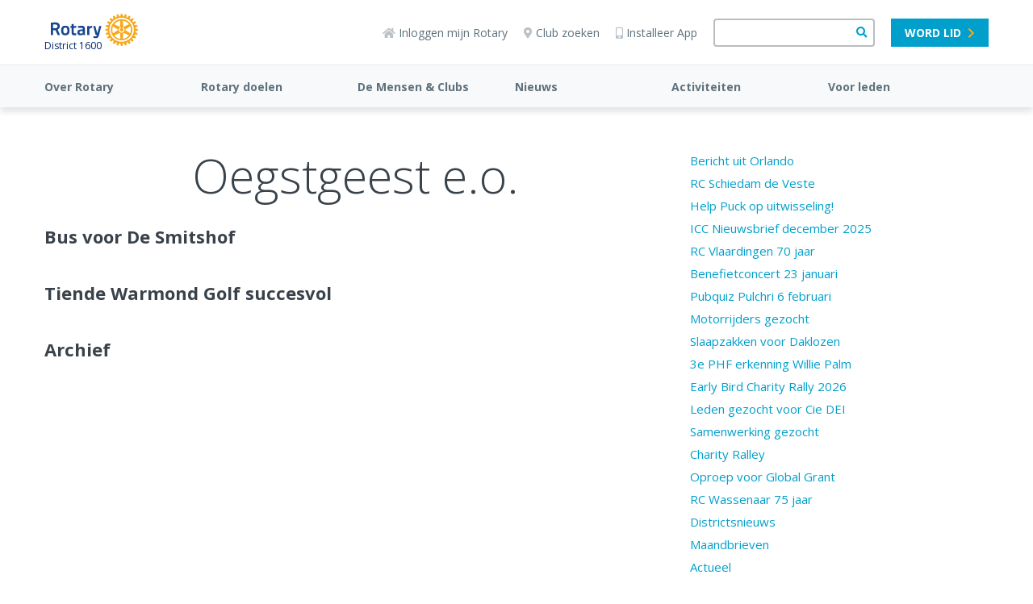

--- FILE ---
content_type: text/html; charset=UTF-8
request_url: https://www.rotary.nl/d1600/nieuws/clubs/oegstgeesteo/
body_size: 10079
content:
<!DOCTYPE html><html lang="nl" class="page-sidebar-right"><head><meta charset="utf-8"><title>Oegstgeest e.o.</title><link rel="canonical" href="https://www.rotary.nl/d1600/nieuws/clubs/oegstgeesteo/">
<!-- Google tag (gtag.js) -->
<script async src="https://www.googletagmanager.com/gtag/js?id=G-T1FJQ92L96"></script>
<script>
  window.dataLayer = window.dataLayer || [];
  function gtag(){dataLayer.push(arguments);}
  gtag('js', new Date());

  gtag('config', 'G-T1FJQ92L96');
</script>
<meta name="viewport" content="width=device-width, initial-scale=1" /><meta name="generator" content="WebHare Application Portal"><link href="https://fonts.googleapis.com/css2?family=Open+Sans+Condensed:wght@700&display=swap" rel="stylesheet"><script type="text/javascript" src="/pwa.js"></script>
<!-- Google Tag Manager -->
<script>
if ( (typeof hascnsnt === "boolean") && hascnsnt) {
(function(w,d,s,l,i){w[l]=w[l]||[];w[l].push({'gtm.start':
new Date().getTime(),event:'gtm.js'});var f=d.getElementsByTagName(s)[0],
j=d.createElement(s),dl=l!='dataLayer'?'&l='+l:'';j.async=true;j.src=
'https://www.googletagmanager.com/gtm.js?id='+i+dl;f.parentNode.insertBefore(j,f);
})(window,document,'script','dataLayer','GTM-MG2PLD2G');
}
</script>
<!-- End Google Tag Manager -->
<link rel="apple-touch-icon" sizes="57x57" href="/.publisher/sd/rotarynl/org2020/favicons/apple-touch-icon-57x57.png"><link rel="apple-touch-icon" sizes="60x60" href="/.publisher/sd/rotarynl/org2020/favicons/apple-touch-icon-60x60.png"><link rel="apple-touch-icon" sizes="72x72" href="/.publisher/sd/rotarynl/org2020/favicons/apple-touch-icon-72x72.png"><link rel="apple-touch-icon" sizes="76x76" href="/.publisher/sd/rotarynl/org2020/favicons/apple-touch-icon-76x76.png"><link rel="apple-touch-icon" sizes="114x114" href="/.publisher/sd/rotarynl/org2020/favicons/apple-touch-icon-114x114.png"><link rel="apple-touch-icon" sizes="120x120" href="/.publisher/sd/rotarynl/org2020/favicons/apple-touch-icon-120x120.png"><link rel="apple-touch-icon" sizes="144x144" href="/.publisher/sd/rotarynl/org2020/favicons/apple-touch-icon-144x144.png"><link rel="apple-touch-icon" sizes="152x152" href="/.publisher/sd/rotarynl/org2020/favicons/apple-touch-icon-152x152.png"><link rel="apple-touch-icon" sizes="180x180" href="/.publisher/sd/rotarynl/org2020/favicons/apple-touch-icon-180x180.png"><link rel="icon" type="image/png" href="/.publisher/sd/rotarynl/org2020/favicons/favicon-32x32.png" sizes="32x32"><link rel="icon" type="image/png" href="/.publisher/sd/rotarynl/org2020/favicons/favicon-194x194.png" sizes="194x194"><link rel="icon" type="image/png" href="/.publisher/sd/rotarynl/org2020/favicons/favicon-96x96.png" sizes="96x96"><link rel="icon" type="image/png" href="/.publisher/sd/rotarynl/org2020/favicons/android-chrome-192x192.png" sizes="192x192"><link rel="icon" type="image/png" href="/.publisher/sd/rotarynl/org2020/favicons/favicon-16x16.png" sizes="16x16"><link rel="mask-icon" href="/.publisher/sd/rotarynl/org2020/favicons/safari-pinned-tab.svg" color="#0033a0"><meta name="msapplication-TileColor" content="#0033a0"><meta name="theme-color" content="#0033a0"><link rel="manifest" href="/pwa-rotary.json" /><meta property="og:type" content="website" /><meta property="og:title" content="Oegstgeest e.o." /><meta property="og:description" content="" /><meta property="og:url" content="https://www.rotary.nl/d1600/nieuws/clubs/oegstgeesteo/" /><script type="application/json" id="wh-config">{"designcdnroot":"/.publisher/sd/rotarynl/org2020/","designroot":"/.publisher/sd/rotarynl/org2020/","dtapstage":"production","imgroot":"/.publisher/sd/rotarynl/org2020/img/","islive":true,"locale":"nl-NL","obj":{"filetitle":"Oegstgeest e.o.","fileurl":"https://www.rotary.nl/d1600/nieuws/clubs/oegstgeesteo/"},"server":43400,"site":{},"siteroot":"https://www.rotary.nl/d1600/","wrd:auth":{"cookiename":"webharelogin-rotary","returnid":"0"}}</script><link rel="stylesheet" href="/.ap/rotarynl.org2020/ap.css"><script src="/.ap/rotarynl.org2020/ap.js" async></script><script type="application/ld+json">{"@context":"https://schema.org","@type":"BreadcrumbList","itemListElement":[{"@type":"ListItem","item":"https://www.rotary.nl/d1600/","name":"Rotary District 1600","position":1},{"@type":"ListItem","item":"https://www.rotary.nl/d1600/nieuws/","name":"Nieuws","position":2},{"@type":"ListItem","item":"https://www.rotary.nl/d1600/nieuws/clubs/","name":"Uit de clubs","position":3},{"@type":"ListItem","item":"https://www.rotary.nl/d1600/nieuws/clubs/oegstgeesteo/","name":"Oegstgeest e.o.","position":4}]}</script></head><body> <header class="header"><div class="cookieconsent" role="dialog"><p>Deze website wil cookies gebruiken. <span class="readmore"><a href="/voorwaarden/cookies/" class="readmore">Lees meer</a>.</span><span class="buttons"><a href="" class="button cnsnt">Accepteren</a> <a href="" class="button nocnsnt">Weigeren</a></span></p></div> <div class="mobilemenu"><div class="mobilemenu__col mobilemenu__col--left"><nav class="mobilemenu__nav"><ul class="mobilemenu__navlist fa-ul"><li class="mobilemenu__navlistitem " aria-expanded="false"><span class="fa-li" aria-hidden="true"><i class="fas fa-chevron-down"></i></span><a class="mobilemenu__navlink " href="https://www.rotary.nl/d1600/Over%20Rotary/">Over Rotary</a><ul class="mobilemenu__navsublist fa-ul"><li><a class="mobilemenu__navsublink" href="https://www.rotary.nl/d1600/Over%20Rotary/Diversity%2C%20Equity%20and%20Inclusion/">Diversity, Equity and Inclusion</a></li><li><a class="mobilemenu__navsublink" href="https://www.rotary.nl/d1600/Over%20Rotary/De%20Council%20on%20Legislation/">De Council on Legislation</a></li><li><a class="mobilemenu__navsublink" href="https://www.rotary.nl/d1600/Over%20Rotary/Rotaract/">Rotaract</a></li><li><a class="mobilemenu__navsublink" href="https://www.rotary.nl/d1600/Over%20Rotary/Foundation/">The Rotary Foundation</a></li><li><a class="mobilemenu__navsublink" href="https://www.rotary.nl/d1600/Over%20Rotary/ANBI/">ANBI</a></li><li><a class="mobilemenu__navsublink" href="https://www.rotary.nl/d1600/Over%20Rotary/international/">International</a></li><li><a class="mobilemenu__navsublink" href="https://www.rotary.nl/d1600/Over%20Rotary/">Wat is Rotary</a></li><li><a class="mobilemenu__navsublink" href="https://www.rotary.nl/d1600/Over%20Rotary/vocational/">Vocational</a></li><li><a class="mobilemenu__navsublink" href="https://www.rotary.nl/d1600/Over%20Rotary/Handboek%20D1600/">Handboek D1600</a></li><li><a class="mobilemenu__navsublink" href="https://www.rotary.nl/d1600/Over%20Rotary/rotary_doktors_nederland_ws/">Rotary Doctors Netherlands (RDN)</a></li></ul></li><li class="mobilemenu__navlistitem " aria-expanded="false"><span class="fa-li" aria-hidden="true"><i class="fas fa-chevron-down"></i></span><a class="mobilemenu__navlink " href="https://www.rotary.nl/d1600/Rotary%20doelen/">Rotary doelen</a><ul class="mobilemenu__navsublist fa-ul"><li><a class="mobilemenu__navsublink" href="https://www.rotary.nl/d1600/Rotary%20doelen/">Focus gebieden</a></li><li><a class="mobilemenu__navsublink" href="https://www.rotary.nl/d1600/Rotary%20doelen/Service%20gebieden/">Service gebieden</a></li><li><a class="mobilemenu__navsublink" href="https://www.rotary.nl/d1600/Rotary%20doelen/Ethische%20richtlijn%20(4-way%20Test)/">Ethische richtlijn (4-way Test)</a></li><li><a class="mobilemenu__navsublink" href="https://www.rotary.nl/d1600/Rotary%20doelen/Vocational%20service/">Vocational service</a></li><li><a class="mobilemenu__navsublink" href="https://www.rotary.nl/d1600/Rotary%20doelen/Community%20Service/">Community Service</a></li><li><a class="mobilemenu__navsublink" href="https://www.rotary.nl/d1600/Rotary%20doelen/International%20Service/">International Service</a></li><li><a class="mobilemenu__navsublink" href="https://www.rotary.nl/d1600/Rotary%20doelen/Youth%20Service/">Youth Service</a></li><li><a class="mobilemenu__navsublink" href="https://www.rotary.nl/d1600/Rotary%20doelen/Clubservice/">Clubservice</a></li></ul></li><li class="mobilemenu__navlistitem " aria-expanded="false"><span class="fa-li" aria-hidden="true"><i class="fas fa-chevron-down"></i></span><a class="mobilemenu__navlink " href="https://www.rotary.nl/d1600/clubjaar/">De Mensen &#38; Clubs</a><ul class="mobilemenu__navsublist fa-ul"><li><a class="mobilemenu__navsublink" href="https://www.rotary.nl/d1600/clubjaar/Hans%20Lodder/">Hans Lodder 2025-2026</a></li><li><a class="mobilemenu__navsublink" href="https://www.rotary.nl/d1600/clubjaar/Frank%20Speel/">Frank Speel 2026-2027</a></li><li><a class="mobilemenu__navsublink" href="https://www.rotary.nl/d1600/clubjaar/Jan%20de%20Mooij/">Jan de Mooij 2024-2025</a></li><li><a class="mobilemenu__navsublink" href="https://www.rotary.nl/d1600/clubjaar/">Commissies</a></li><li><a class="mobilemenu__navsublink" href="https://www.rotary.nl/d1600/clubjaar/Vertrouwenspersoon/">Vertrouwenspersoon Maja Rejger</a></li><li><a class="mobilemenu__navsublink" href="https://www.rotary.nl/d1600/clubs/">Clubs in het district</a></li></ul></li><li class="mobilemenu__navlistitem " aria-expanded="false"><span class="fa-li" aria-hidden="true"><i class="fas fa-chevron-down"></i></span><a class="mobilemenu__navlink " href="https://www.rotary.nl/d1600/nieuws/">Nieuws</a><ul class="mobilemenu__navsublist fa-ul"><li><a class="mobilemenu__navsublink" href="https://www.rotary.nl/d1600/nieuws/Bericht%20uit%20Orlando/">Bericht uit Orlando</a></li><li><a class="mobilemenu__navsublink" href="https://www.rotary.nl/d1600/nieuws/RC%20Schiedam%20de%20Veste/">RC Schiedam de Veste</a></li><li><a class="mobilemenu__navsublink" href="https://www.rotary.nl/d1600/nieuws/Help%20Puck%20op%20uitwisseling!/">Help Puck op uitwisseling!</a></li><li><a class="mobilemenu__navsublink" href="https://www.rotary.nl/d1600/nieuws/connected-dec-2025-nr-1.pdf/">ICC Nieuwsbrief december 2025</a></li><li><a class="mobilemenu__navsublink" href="https://www.rotary.nl/d1600/nieuws/RC%20Vlaardingen%2070%20jaar/">RC Vlaardingen 70 jaar</a></li><li><a class="mobilemenu__navsublink" href="https://www.rotary.nl/d1600/nieuws/Benefietconcert%2023%20januari/">Benefietconcert 23 januari</a></li><li><a class="mobilemenu__navsublink" href="https://www.rotary.nl/d1600/nieuws/Pulchri%20Pubquiz/">Pubquiz Pulchri 6 februari</a></li><li><a class="mobilemenu__navsublink" href="https://www.rotary.nl/d1600/nieuws/Motorrijders%20gezocht/">Motorrijders gezocht</a></li><li><a class="mobilemenu__navsublink" href="https://www.rotary.nl/d1600/nieuws/Slaapzakken%20voor%20Daklozen/">Slaapzakken voor Daklozen</a></li><li><a class="mobilemenu__navsublink" href="https://www.rotary.nl/d1600/nieuws/3e%20PHF%20erkenning%20Willie%20Palm/">3e PHF erkenning Willie Palm</a></li></ul></li><li class="mobilemenu__navlistitem " aria-expanded="false"><span class="fa-li" aria-hidden="true"><i class="fas fa-chevron-down"></i></span><a class="mobilemenu__navlink " href="https://www.rotary.nl/d1600/activiteiten/">Activiteiten</a><ul class="mobilemenu__navsublist fa-ul"><li><a class="mobilemenu__navsublink" href="https://www.rotary.nl/d1600/activiteiten/Girls%E2%80%99%20Empowerment%20in%20Rotary%20District%201600/">Girls&#8217; Empowerment in Rotary District 1600</a></li><li><a class="mobilemenu__navsublink" href="https://www.rotary.nl/d1600/activiteiten/Youth%20Service/">JEUGD</a></li><li><a class="mobilemenu__navsublink" href="https://www.rotary.nl/d1600/activiteiten/ICC%20Intercountry%20Communities/">ICC Intercountry Communities</a></li><li><a class="mobilemenu__navsublink" href="https://www.rotary.nl/d1600/activiteiten/IHE/">Rotary gaat voor Water (IHE)</a></li><li><a class="mobilemenu__navsublink" href="https://www.rotary.nl/d1600/activiteiten/RYLA/">RYLA</a></li><li><a class="mobilemenu__navsublink" href="https://www.rotary.nl/d1600/activiteiten/kinderkamp/">KINDERKAMP</a></li><li><a class="mobilemenu__navsublink" href="https://www.rotary.nl/d1600/activiteiten/RLI/">RLI</a></li><li><a class="mobilemenu__navsublink" href="https://www.rotary.nl/d1600/activiteiten/agenda/">Agenda</a></li><li><a class="mobilemenu__navsublink" href="https://www.rotary.nl/d1600/activiteiten/">Activiteiten</a></li></ul></li><li class="mobilemenu__navlistitem mobilemenu__navlistitem--nosubitems" ><a class="mobilemenu__navlink mobilemenu__navlink--nosubitems" href="https://www.rotary.nl/d1600/login/">Voor leden</a></li><li class="mobilemenu__navlistitem mobilemenu__navlistitem--user nodisplay" aria-expanded="false"><span class="fa-li" aria-hidden="true"><i class="fas fa-chevron-down"></i></span><a class="mobilemenu__navlink" href="/leden/">Naam</a><ul class="mobilemenu__navsublist fa-ul"></ul></li></ul></nav></div><div class="mobilemenu__col mobilemenu__col--right"><div class="mobilemenu__extralinks"><ul class="fa-ul"><li class="mobilemenu__extralinks--loginlink"><span class="fa-li" aria-hidden="true"><i class="fas fa-sign-in-alt"></i></span><a href="/access/">Inloggen mijn Rotary</a></li><li class="mobilemenu__extralinks--myrotary"><span class="fa-li" aria-hidden="true"><i class="fas fa-home"></i></span><a href="/access/links/myrotary">Mijn Rotary</a></li><li class="mobilemenu__extralinks--installpwa"><span class="fa-li" aria-hidden="true"><i class="fas fa-mobile-alt"></i></span><a href="/nieuws/nieuws/Installeren_Rotary_APP_2022/">Installeer App</a></li><li><span class="fa-li" aria-hidden="true"><i class="fas fa-map-marker-alt"></i></span><a href="/contact/clubzoeker/">Club zoeken</a></li><li class="mobilemenu__extralinks--becomemember"><span class="fa-li" aria-hidden="true"><i class="fas fa-check-square"></i></span><a href="/lidmaatschap/">Word lid</a></li><li><span class="fa-li" aria-hidden="true"><img class="mobilemenu__rotarylogolistitem" src="/.publisher/sd/rotarynl/org2020/img/rotary-logo-small.svg" alt="" aria-hidden="true" /></span><a href="https://www.rotary.org/">Rotary International</a></li></ul></div><div class="mobilemenu__disclaimercontainer"><div class="mobilemenu__disclaimerlinks"></div><br /><div class="mobilemenu__disclaimer">© 2026 Rotary in Nederland.<br />Alle rechten voorbehouden.</div></div></div></div><div class="topbar__mobilesearchform"><form class="topbar__searchform" role="search" action="/zoeken/" method="get"><input class="wh-form__textinput topbar__searchinput" type="text" name="q"><button class="topbar__searchbutton" type="submit"><span class="fa fa-search" aria-hidden="true"></span></button></form></div><div class="topbar"><div class="topbar__container"><div class="topbar__menubuttoncontainer"><div class="hamburger js-toggle-mobile-menu"><i class="hamburger__bars"></i><span class="hamburger__text">MENU</span></div></div><div class="topbar__logocontainer logo-and-name"><a class="topbar__logolink haslinks" href="https://www.rotary.nl/d1600/" ><div class="topbar__logoimg"><svg version="1.1" id="Laag_1" xmlns="http://www.w3.org/2000/svg" xmlns:xlink="http://www.w3.org/1999/xlink" x="0px" y="0px" alt="Rotary Logo" viewBox="0 0 593.2 222.9" style="enable-background:new 0 0 593.2 222.9;" xml:space="preserve"><style type="text/css">.st0{fill:#17458F;}.st1{fill:#F7A81B;}</style><path class="st0" d="M172.7,137.4l0.4,8c0.1,1.2-0.8,2.2-1.9,2.5c-3.6,0.7-7.2,1.2-10.9,1.4c-14.6,0-19-5.6-19-23.8V97.5h-5.6 c-1.3,0-2.4-1.1-2.4-2.4v-8.2c0-1.3,1.1-2.4,2.4-2.4h5.6v-9.8c0-1.1,0.8-2.1,1.8-2.3l9.7-2.3c1.3-0.3,2.6,0.4,2.9,1.7 c0.1,0.2,0.1,0.4,0.1,0.6v12.2h14.7c1.3,0,2.4,1.1,2.4,2.4v8.2c0,1.3-1.1,2.4-2.4,2.4h-14.8v25.8c0,8.9,0.3,12,6.6,12 c2.3,0,5.9-0.1,7.9-0.3C171.6,135.1,172.7,136.1,172.7,137.4C172.7,137.4,172.7,137.4,172.7,137.4L172.7,137.4z M127.1,115.8 c0,23-8.8,33.3-28.4,33.3s-28.5-10.3-28.5-33.3c0-22.7,8.8-32.8,28.5-32.8C118.1,82.9,127.1,93.4,127.1,115.8z M112.4,115.8 c0-14.1-3.8-19.6-13.7-19.6c-10.2,0-13.8,5.1-13.8,19.6c0,13.2,2.2,20.3,13.8,20.3C110.2,136,112.4,128.6,112.4,115.8z M342.8,85.4 c-0.4-0.6-1.1-0.9-1.9-0.9h-9.4c-1.1,0-2,0.7-2.3,1.8l-12.6,47.4h-1l-12.5-47.4c-0.3-1.1-1.2-1.8-2.3-1.8h-9.4 c-1.3,0-2.4,1.1-2.4,2.4c0,0.2,0,0.4,0.1,0.6l13.8,53.1c0.7,2.6,3.1,7.1,8,7.1h2.7c-0.2,0.9-0.5,1.8-0.7,2.6l-0.1,0.4 c-0.8,2.4-1.9,6.1-8.7,6.1l-12-0.7c-0.7-0.1-1.3,0.2-1.8,0.7c-0.5,0.5-0.8,1.1-0.7,1.8l0.3,6.3c0,1.1,0.8,2,1.8,2.2 c5.2,1.2,10.5,1.9,15.8,2.1h0.8c9,0,15.1-5.8,18.2-17.3c3.6-13.5,8.1-30.8,11.4-43.5l3.7-14.1l1.8-6.9 C343.4,86.8,343.2,86,342.8,85.4z M61.5,144.3c0.3,0.7,0.2,1.6-0.2,2.3c-0.5,0.7-1.2,1.1-2,1.1H48.1c-1,0-1.8-0.6-2.2-1.4L31.5,114 c-7.1,0-13.3-0.4-16.7-0.7v32c0,1.3-1.1,2.4-2.4,2.4c0,0,0,0,0,0h-10c-1.3,0-2.4-1.1-2.4-2.4c0,0,0,0,0,0v-81c0-1.2,0.9-2.3,2.1-2.4 c9-1,18-1.6,27-1.6h2C55.8,60.3,61,74.9,61,87.1c0,10.2-4.9,17.6-14.9,22.5L61.5,144.3z M31.1,74.2h-5.3c-3.7-0.1-7.4,0.2-11,0.8v25 c2.8,0.2,8.3,0.5,15.5,0.4c9.4-0.1,15.3-5.1,15.3-13C45.6,81,41.8,74.2,31.1,74.2z M231.7,104.4v41.9c0,1.3-1.1,2.4-2.4,2.4 c-0.1,0-0.2,0-0.3,0c-3.5-0.4-6.8-1.8-9.6-4c-0.1,0.1-10.9,4.4-20.6,4.4c-11.7,0-18.4-7.4-18.4-20.2c0-12.6,6.1-18.2,21.2-19.3 l15.7-1.2v-3.8c0-4.8-2.9-7.6-7.9-7.6c-6.9,0-16.7,0.8-21.9,1.3c-0.7,0.1-1.3-0.1-1.8-0.6c-0.5-0.4-0.8-1-0.8-1.7l-0.3-8 c-0.1-1.2,0.8-2.3,2-2.5c4.7-0.7,16.4-2.4,23.6-2.4C224.8,82.9,231.7,89.8,231.7,104.4L231.7,104.4z M203.3,120.4 c-5.7,0.5-8.4,3.1-8.4,8.1c0,3.1,0.8,8.3,6.4,8.3c6.7,0,15.7-2.5,15.9-2.6v-14.6L203.3,120.4z M278.6,84c-6.4,0.4-12.7,4-16.6,6.8 v-4c0-1.3-1.1-2.4-2.4-2.4c0,0,0,0,0,0h-9.6c-1.3,0-2.4,1.1-2.4,2.4c0,0,0,0,0,0v58.4c0,1.3,1.1,2.4,2.4,2.4c0,0,0,0,0,0h9.6 c1.3,0,2.4-1.1,2.4-2.4c0,0,0,0,0,0v-40.4c2.2-1.8,8.9-6.9,16.9-7.6c1.2-0.1,2.2-1.2,2.2-2.4v-8.6c0-1.3-1.1-2.4-2.4-2.4 C278.6,84,278.6,84,278.6,84L278.6,84z"/><path class="st1" d="M593,108v-0.3l-0.2-0.1c-5.2-3-11-4.5-17-4.6c-0.1-0.8-0.9-6.5-1-7.3c5.8-1.6,11-4.6,15.2-8.9l0.2-0.2l-0.1-0.3 c-0.4-2.4-1-4.7-1.9-7l-0.1-0.3l-0.3-0.1c-5.8-1.5-11.8-1.5-17.6,0c-0.3-0.8-2.4-6-2.8-6.7c5.1-3.1,9.3-7.3,12.4-12.4l0.1-0.2 l-0.1-0.3c-1-2.2-2.2-4.3-3.6-6.2l-0.2-0.2h-0.3c-6,0-11.8,1.6-17,4.5c-0.5-0.7-4-5.2-4.5-5.9c4.2-4.2,7.2-9.5,8.8-15.2l0.1-0.3 l-0.2-0.2c-1.5-1.9-3.2-3.6-5.1-5.2l-0.2-0.2h-0.3c-5.7,1.6-11,4.6-15.2,8.8c-0.7-0.5-5.2-4.1-5.9-4.6c2.9-5,4.5-10.7,4.6-16.5v-0.7 l-0.2-0.2c-1.9-1.5-4.1-2.7-6.3-3.6l-0.3-0.1l-0.2,0.1c-5.1,3-9.4,7.2-12.5,12.3c-0.8-0.3-6.3-2.6-7.1-3c0.8-2.9,1.2-5.9,1.2-8.9 c0-2.9-0.4-5.8-1.2-8.7l-0.1-0.3l-0.3-0.1c-2.2-0.9-4.6-1.5-6.9-1.9l-0.3,0l-0.2,0.2c-4.2,4.2-7.2,9.5-8.8,15.2 c-0.8-0.1-6.6-0.9-7.4-0.9c0-6-1.6-11.8-4.6-17l-0.1-0.2h-0.3c-2.4-0.3-4.8-0.3-7.2,0h-0.3l-0.1,0.3c-2.9,5.2-4.5,11-4.5,16.9 c-0.8,0.1-6.7,0.8-7.5,1c-1.6-5.7-4.6-11-8.8-15.2L456.6,3h-0.3c-2.4,0.4-4.7,1-7,1.9l-0.3,0.1L449,5.2c-0.8,2.9-1.2,5.8-1.1,8.8 c0.1,3,0.5,5.9,1.2,8.8c-0.7,0.3-6.3,2.7-7.1,3c-3-5.1-7.3-9.4-12.4-12.4l-0.3-0.2l-0.3,0.1c-2.2,1-4.3,2.2-6.2,3.6l-0.3,0.2v0.8 c0.1,5.8,1.7,11.5,4.6,16.6c-0.6,0.5-4.8,3.8-5.5,4.3c-4.3-4.2-9.5-7.2-15.2-8.8L406,30l-0.2,0.2c-1.9,1.5-3.7,3.2-5.2,5.1l-0.2,0.2 l0.1,0.3c1.6,5.7,4.6,11,8.8,15.2c-0.5,0.6-4.1,5.4-4.6,6.1c-5.2-3-11-4.5-17-4.6h-0.3l-0.2,0.2c-1.4,2-2.6,4.1-3.6,6.3l-0.1,0.3 l0.1,0.3c3,5.1,7.3,9.4,12.4,12.5c-0.3,0.7-2.4,5.9-2.7,6.7c-5.8-1.5-11.8-1.5-17.6,0l-0.3,0.1l-0.1,0.3c-0.9,2.3-1.5,4.6-1.9,7v0.3 l0.2,0.2c4.2,4.2,9.5,7.2,15.2,8.7c-0.1,0.8-0.9,6.6-1,7.3c-6,0.1-11.8,1.6-17,4.6l-0.3,0.2v0.3c-0.3,2.4-0.3,4.8,0,7.2v0.3l0.3,0.1 c5.2,2.9,11,4.5,17,4.6c0.1,0.8,0.9,6.7,1,7.5c-5.7,1.6-11,4.7-15.2,8.9l-0.2,0.2v0.3c0.4,2.4,1,4.7,1.9,7l0.1,0.3l0.3,0.1 c5.8,1.5,11.8,1.5,17.6,0c0.3,0.7,2.6,6,2.9,6.7c-5.1,3-9.4,7.3-12.4,12.4l-0.1,0.3l0.1,0.3c1,2.2,2.2,4.3,3.6,6.3l0.2,0.2h0.3 c6,0,11.8-1.6,17-4.5c0.5,0.6,4.1,5.3,4.6,5.9c-4.2,4.2-7.2,9.5-8.8,15.2l-0.1,0.3l0.2,0.2c1.5,1.9,3.2,3.6,5.1,5.1l0.2,0.2l0.3-0.1 c5.7-1.6,11-4.6,15.2-8.8c0.7,0.5,5.3,4.1,6,4.6c-2.8,5.1-4.4,10.8-4.5,16.7v0.6l0.3,0.2c2,1.4,4,2.6,6.2,3.6l0.3,0.1l0.3-0.1 c5.1-3,9.4-7.3,12.5-12.5l6.6,2.7c-0.7,2.9-1.1,5.8-1.2,8.8c0,3,0.4,5.9,1.2,8.8l0.1,0.3l0.3,0.1c2.3,0.9,4.6,1.5,7,1.9h0.3l0.2-0.2 c4.2-4.2,7.2-9.5,8.7-15.2c0.8,0.1,6.7,1,7.5,1.1c0.1,5.9,1.6,11.8,4.6,16.9l0.1,0.3h0.3c2.4,0.3,4.8,0.3,7.2,0h0.3l0.1-0.3 c2.9-5.2,4.5-11,4.6-17c0.8-0.1,6.3-0.9,7.1-1c1.6,5.8,4.6,11,8.8,15.2l0.2,0.2h0.3c2.4-0.4,4.7-1,7-1.9l0.3-0.1l0.1-0.3 c0.8-2.9,1.2-5.8,1.1-8.8c0-3-0.4-6-1.1-8.9c0.8-0.3,6.1-2.6,6.8-2.9c3,5.1,7.3,9.4,12.4,12.4l0.2,0.1l0.3-0.1 c2.2-1,4.3-2.2,6.3-3.6l0.2-0.1v-0.8c-0.2-5.8-1.7-11.5-4.5-16.5c0.6-0.5,5-3.9,5.7-4.4c4.3,4.1,9.5,7.2,15.3,8.8l0.3,0.1l0.2-0.2 c1.9-1.5,3.6-3.2,5.2-5.1l0.2-0.3l-0.1-0.3c-1.6-5.7-4.6-11-8.7-15.2c0.5-0.6,4-5.3,4.5-6c5.2,2.9,11,4.5,17,4.5h0.3l0.2-0.2 c1.5-1.9,2.7-4.1,3.6-6.3l0.1-0.2l-0.1-0.3c-3-5.1-7.2-9.4-12.3-12.5c0.3-0.7,2.4-5.9,2.7-6.6c5.7,1.5,11.8,1.5,17.5,0l0.3-0.1 l0.1-0.3c0.9-2.3,1.5-4.6,1.9-7v-0.3l-0.2-0.2c-4.2-4.2-9.4-7.2-15.2-8.8c0.1-0.8,0.9-6.3,1-7.1c6-0.1,11.8-1.6,17-4.6l0.2-0.2v-0.3 c0.1-1.2,0.2-2.4,0.2-3.6C593.2,110.3,593.1,109.1,593,108L593,108z M481.8,194.3c-46.1,0-83.5-37.4-83.5-83.5s37.4-83.5,83.5-83.5 c46.1,0,83.5,37.4,83.5,83.5c0,0,0,0,0,0C565.2,156.9,527.9,194.2,481.8,194.3z"/><path class="st1" d="M481.8,37.3c-40.6,0-73.5,32.9-73.5,73.4c0,40.6,32.9,73.5,73.4,73.5c40.6,0,73.5-32.9,73.5-73.4c0,0,0,0,0,0 C555.2,70.2,522.3,37.4,481.8,37.3L481.8,37.3z M491,49.1c0.8-0.5,1.7-0.5,2.6-0.2c14.8,3.6,25.6,9.8,36.2,20.9 c0.6,0.6,1.1,1.3,1.2,2.2v0.3c-0.2,1-1.3,1.6-2.4,2l-30.9,15c-1,0.6-2.2,0.6-3.2,0.1c-1-0.6-1.6-1.7-1.6-2.9l-2.5-34.2 C490.2,50.6,490.4,49.6,491,49.1z M433.6,70.1C444.2,59,455,52.8,469.8,49.2c0.8-0.3,1.8-0.3,2.5,0.2c0.6,0.5,0.8,1.5,0.7,3.1 l-2.5,34.2c0,1.2-0.6,2.2-1.5,2.9c-1,0.5-2.3,0.5-3.2-0.1l-30.9-15c-1-0.5-2.2-1-2.4-2C432.5,71.6,432.9,70.7,433.6,70.1L433.6,70.1 z M426.3,133.6c-1.3,0.9-2.3,1.2-3.1,1s-1.1-1.2-1.4-2.1c-4.4-14.6-4.4-27.1,0-41.8c0.4-1.3,0.9-2,1.6-2.2c1-0.4,2,0.4,3,1 l28.4,19.3c1,0.6,1.6,1.6,1.7,2.8c-0.1,1.1-0.7,2.2-1.7,2.8L426.3,133.6z M472.9,173.8c-0.8,0.4-1.7,0.5-2.6,0.1 c-14.8-3.5-25.6-9.8-36.1-20.9c-0.6-0.5-1-1.3-1.1-2.1c0-0.1,0-0.2,0-0.3c0.1-1,1.3-1.5,2.3-2l30.9-15c1.5-0.9,3.4-0.5,4.3,1 c0.3,0.5,0.5,1.2,0.5,1.8l2.5,34.3C473.8,172.2,473.5,173.2,472.9,173.8L472.9,173.8z M481.7,131c-11.1,0-20-9-20-20.1 c0-6.7,3.4-13,9-16.7c1.9-1.2,4.4-0.7,5.6,1.1c1.2,1.9,0.7,4.4-1.1,5.6l0,0c-5.5,3.6-7.1,11.1-3.5,16.6c3.6,5.5,11.1,7.1,16.6,3.5 c5.5-3.6,7.1-11.1,3.5-16.6c-0.9-1.4-2.1-2.6-3.5-3.5c-1.9-1.2-2.4-3.7-1.1-5.6c1.2-1.9,3.7-2.4,5.6-1.1c9.3,6.1,11.8,18.5,5.7,27.8 C494.8,127.6,488.5,131,481.7,131L481.7,131z M529.8,152.6c-10.5,11.1-21.3,17.3-36.1,20.9c-0.9,0.3-1.9,0.3-2.7-0.2 c-0.8-0.6-0.7-2-0.6-3.1l2.5-34.2c0-1.2,0.6-2.3,1.6-2.9c1-0.5,2.2-0.4,3.2,0.1l30.9,15c1.5,0.7,2.2,1.4,2.4,2.2 S530.5,151.9,529.8,152.6L529.8,152.6z M540.2,88.3c0.8,0.3,1.2,1.2,1.4,2.1c4.3,14.6,4.3,27.1,0,41.8c-0.3,1.3-0.9,2-1.5,2.2 c-1,0.3-2-0.4-2.9-1.1l-28.4-19.3c-1-0.6-1.7-1.6-1.7-2.8c0.1-1.2,0.7-2.2,1.7-2.8l28.4-19.3C538.5,88.3,539.5,88,540.2,88.3 L540.2,88.3z"/></svg></div><p>District 1600</p></a><div class="menu"><ul><li><a href="https://www.rotary.nl/" title="Naar 'Landelijke website rotary.nl'">Landelijke website rotary.nl</a></li><li><a href="https://www.rotary.nl/d1600/" title="Naar 'Rotary District 1600'">Rotary District 1600</a></li></ul></div></div><div class="topbar__right"><div class="topbar__iconlinks"><a href="/access/" class="topbar__loginlink"><span class="fas fa-home" aria-hidden="true"></span>Inloggen mijn Rotary</a><a href="/access/links/myrotary" class="topbar__myrotarylink"><span class="fas fa-home" aria-hidden="true"></span>Mijn Rotary</a><a href="/contact/clubzoeker/"><span class="fas fa-map-marker-alt" aria-hidden="true"></span>Club zoeken</a><a href="/nieuws/nieuws/Installeren_Rotary_APP_2022/" class="topbar__installapplink"><span class="fas fa-mobile-alt" aria-hidden="true"></span>Installeer App</a></div><form class="topbar__searchform" role="search" action="/zoeken/" method="get"><input class="wh-form__textinput topbar__searchinput" type="text" name="q"><button class="topbar__searchbutton" type="submit"><span class="fa fa-search" aria-hidden="true"></span></button></form><a class="topbar__memberlink button small skyblue-white" href="/lidmaatschap/">Word lid<i class="fas fa-chevron-right"></i></a><div class="topbar__loginmenu nodisplay"><div class="user foldable"><span class="name"><a href="#" class="preventdefault">Naam</a></span><span class="icon-down"><i class="fas fa-chevron-down"></i></span></div><div class="menu"><ul><li>menuitem</li></ul></div></div></div><a href="#" class="topbar__searchuttoncontainer js-toggle-mobile-search"><span class="topbar__searchopen fa fa-search"></span><img class="topbar__searchclose" src="/.publisher/sd/rotarynl/org2020/img/close-icon.svg" /><div class="topbar__searchbuttonlabel">Zoeken</div></a></div></div><div class="menubar"><div class="menubar__container js-menubar-open"><nav><ul class="menubar__mainmenu"><li class="menubar__mainmenu-item"><a href="https://www.rotary.nl/d1600/Over%20Rotary/">Over Rotary</a><ul class="menubar__submenu"><li class="menubar__submenu-item"><a href="https://www.rotary.nl/d1600/Over%20Rotary/Diversity%2C%20Equity%20and%20Inclusion/">Diversity, Equity and Inclusion</a></li><li class="menubar__submenu-item"><a href="https://www.rotary.nl/d1600/Over%20Rotary/De%20Council%20on%20Legislation/">De Council on Legislation</a></li><li class="menubar__submenu-item"><a href="https://www.rotary.nl/d1600/Over%20Rotary/Rotaract/">Rotaract</a></li><li class="menubar__submenu-item"><a href="https://www.rotary.nl/d1600/Over%20Rotary/Foundation/">The Rotary Foundation</a></li><li class="menubar__submenu-item"><a href="https://www.rotary.nl/d1600/Over%20Rotary/ANBI/">ANBI</a></li><li class="menubar__submenu-item"><a href="https://www.rotary.nl/d1600/Over%20Rotary/international/">International</a></li><li class="menubar__submenu-item"><a href="https://www.rotary.nl/d1600/Over%20Rotary/">Wat is Rotary</a></li><li class="menubar__submenu-item"><a href="https://www.rotary.nl/d1600/Over%20Rotary/vocational/">Vocational</a></li><li class="menubar__submenu-item"><a href="https://www.rotary.nl/d1600/Over%20Rotary/Handboek%20D1600/">Handboek D1600</a></li><li class="menubar__submenu-item"><a href="https://www.rotary.nl/d1600/Over%20Rotary/rotary_doktors_nederland_ws/">Rotary Doctors Netherlands (RDN)</a></li></ul></li><li class="menubar__mainmenu-item"><a href="https://www.rotary.nl/d1600/Rotary%20doelen/">Rotary doelen</a><ul class="menubar__submenu"><li class="menubar__submenu-item"><a href="https://www.rotary.nl/d1600/Rotary%20doelen/">Focus gebieden</a></li><li class="menubar__submenu-item"><a href="https://www.rotary.nl/d1600/Rotary%20doelen/Service%20gebieden/">Service gebieden</a></li><li class="menubar__submenu-item"><a href="https://www.rotary.nl/d1600/Rotary%20doelen/Ethische%20richtlijn%20(4-way%20Test)/">Ethische richtlijn (4-way Test)</a></li><li class="menubar__submenu-item"><a href="https://www.rotary.nl/d1600/Rotary%20doelen/Vocational%20service/">Vocational service</a></li><li class="menubar__submenu-item"><a href="https://www.rotary.nl/d1600/Rotary%20doelen/Community%20Service/">Community Service</a></li><li class="menubar__submenu-item"><a href="https://www.rotary.nl/d1600/Rotary%20doelen/International%20Service/">International Service</a></li><li class="menubar__submenu-item"><a href="https://www.rotary.nl/d1600/Rotary%20doelen/Youth%20Service/">Youth Service</a></li><li class="menubar__submenu-item"><a href="https://www.rotary.nl/d1600/Rotary%20doelen/Clubservice/">Clubservice</a></li></ul></li><li class="menubar__mainmenu-item"><a href="https://www.rotary.nl/d1600/clubjaar/">De Mensen &#38; Clubs</a><ul class="menubar__submenu"><li class="menubar__submenu-item"><a href="https://www.rotary.nl/d1600/clubjaar/Hans%20Lodder/">Hans Lodder 2025-2026</a></li><li class="menubar__submenu-item"><a href="https://www.rotary.nl/d1600/clubjaar/Frank%20Speel/">Frank Speel 2026-2027</a></li><li class="menubar__submenu-item"><a href="https://www.rotary.nl/d1600/clubjaar/Jan%20de%20Mooij/">Jan de Mooij 2024-2025</a></li><li class="menubar__submenu-item"><a href="https://www.rotary.nl/d1600/clubjaar/">Commissies</a></li><li class="menubar__submenu-item"><a href="https://www.rotary.nl/d1600/clubjaar/Vertrouwenspersoon/">Vertrouwenspersoon Maja Rejger</a></li><li class="menubar__submenu-item"><a href="https://www.rotary.nl/d1600/clubs/">Clubs in het district</a></li></ul></li><li class="menubar__mainmenu-item"><a href="https://www.rotary.nl/d1600/nieuws/">Nieuws</a><ul class="menubar__submenu"><li class="menubar__submenu-item"><a href="https://www.rotary.nl/d1600/nieuws/Bericht%20uit%20Orlando/">Bericht uit Orlando</a></li><li class="menubar__submenu-item"><a href="https://www.rotary.nl/d1600/nieuws/RC%20Schiedam%20de%20Veste/">RC Schiedam de Veste</a></li><li class="menubar__submenu-item"><a href="https://www.rotary.nl/d1600/nieuws/Help%20Puck%20op%20uitwisseling!/">Help Puck op uitwisseling!</a></li><li class="menubar__submenu-item"><a href="https://www.rotary.nl/d1600/nieuws/connected-dec-2025-nr-1.pdf/">ICC Nieuwsbrief december 2025</a></li><li class="menubar__submenu-item"><a href="https://www.rotary.nl/d1600/nieuws/RC%20Vlaardingen%2070%20jaar/">RC Vlaardingen 70 jaar</a></li><li class="menubar__submenu-item"><a href="https://www.rotary.nl/d1600/nieuws/Benefietconcert%2023%20januari/">Benefietconcert 23 januari</a></li><li class="menubar__submenu-item"><a href="https://www.rotary.nl/d1600/nieuws/Pulchri%20Pubquiz/">Pubquiz Pulchri 6 februari</a></li><li class="menubar__submenu-item"><a href="https://www.rotary.nl/d1600/nieuws/Motorrijders%20gezocht/">Motorrijders gezocht</a></li><li class="menubar__submenu-item"><a href="https://www.rotary.nl/d1600/nieuws/Slaapzakken%20voor%20Daklozen/">Slaapzakken voor Daklozen</a></li><li class="menubar__submenu-item"><a href="https://www.rotary.nl/d1600/nieuws/3e%20PHF%20erkenning%20Willie%20Palm/">3e PHF erkenning Willie Palm</a></li></ul></li><li class="menubar__mainmenu-item"><a href="https://www.rotary.nl/d1600/activiteiten/">Activiteiten</a><ul class="menubar__submenu"><li class="menubar__submenu-item"><a href="https://www.rotary.nl/d1600/activiteiten/Girls%E2%80%99%20Empowerment%20in%20Rotary%20District%201600/">Girls&#8217; Empowerment in Rotary District 1600</a></li><li class="menubar__submenu-item"><a href="https://www.rotary.nl/d1600/activiteiten/Youth%20Service/">JEUGD</a></li><li class="menubar__submenu-item"><a href="https://www.rotary.nl/d1600/activiteiten/ICC%20Intercountry%20Communities/">ICC Intercountry Communities</a></li><li class="menubar__submenu-item"><a href="https://www.rotary.nl/d1600/activiteiten/IHE/">Rotary gaat voor Water (IHE)</a></li><li class="menubar__submenu-item"><a href="https://www.rotary.nl/d1600/activiteiten/RYLA/">RYLA</a></li><li class="menubar__submenu-item"><a href="https://www.rotary.nl/d1600/activiteiten/kinderkamp/">KINDERKAMP</a></li><li class="menubar__submenu-item"><a href="https://www.rotary.nl/d1600/activiteiten/RLI/">RLI</a></li><li class="menubar__submenu-item"><a href="https://www.rotary.nl/d1600/activiteiten/agenda/">Agenda</a></li><li class="menubar__submenu-item"><a href="https://www.rotary.nl/d1600/activiteiten/">Activiteiten</a></li></ul></li><li class="menubar__mainmenu-item"><a href="https://www.rotary.nl/d1600/login/">Voor leden</a></li></ul></nav></div></div> </header><div class="mainpart"><div class="contentwrapper"><div class="contentwrapper__cols"><main class="contentwrapper__col contentwrapper__col--content"><!--wh_consilio_content--><h1>Oegstgeest e.o.</h1><div class="contentwrapper__contents" id="contentwrapper-contents"><div class="contentlisting"><h2 class="hidden">In deze map</h2><ol class="list-items content-contentlisting"><li class="list-item"><a href="https://www.rotary.nl/d1600/nieuws/clubs/oegstgeesteo/Een%20eigen%20bus%20voor%20de%20Smitshof/" title="Ga naar 'Bus voor De Smitshof'"><div class="list-item__content-text"><h3 class="list-item__title">Bus voor De Smitshof</h3><p class="list-item__description"></p></div></a></li><li class="list-item"><a href="https://www.rotary.nl/d1600/nieuws/clubs/oegstgeesteo/Tiende%20Warmond%20Golf%20succesvol/" title="Ga naar 'Tiende Warmond Golf succesvol'"><div class="list-item__content-text"><h3 class="list-item__title">Tiende Warmond Golf succesvol</h3><p class="list-item__description"></p></div></a></li><li class="list-item"><a href="https://www.rotary.nl/d1600/nieuws/clubs/oegstgeesteo/archief/" title="Ga naar 'Archief'"><div class="list-item__content-text"><h3 class="list-item__title">Archief</h3><p class="list-item__description"></p></div></a></li></ol></div><!-- /contentlisting --></div><!--/wh_consilio_content--></main><aside class="contentwrapper__col contentwrapper__col--sidebar"><div class="sidebar"><div class="sidebar__block"><nav class="s-menu"><ul class="s-menu__list"><li class="s-menu__listitem   s-menu__listitem--depth-0"><a href="https://www.rotary.nl/d1600/nieuws/Bericht%20uit%20Orlando/" class="s-menu__link ">Bericht uit Orlando</a></li><li class="s-menu__listitem   s-menu__listitem--depth-0"><a href="https://www.rotary.nl/d1600/nieuws/RC%20Schiedam%20de%20Veste/" class="s-menu__link ">RC Schiedam de Veste</a></li><li class="s-menu__listitem   s-menu__listitem--depth-0"><a href="https://www.rotary.nl/d1600/nieuws/Help%20Puck%20op%20uitwisseling!/" class="s-menu__link ">Help Puck op uitwisseling!</a></li><li class="s-menu__listitem   s-menu__listitem--depth-0"><a href="https://www.rotary.nl/d1600/nieuws/connected-dec-2025-nr-1.pdf/" class="s-menu__link ">ICC Nieuwsbrief december 2025</a></li><li class="s-menu__listitem   s-menu__listitem--depth-0"><a href="https://www.rotary.nl/d1600/nieuws/RC%20Vlaardingen%2070%20jaar/" class="s-menu__link ">RC Vlaardingen 70 jaar</a></li><li class="s-menu__listitem   s-menu__listitem--depth-0"><a href="https://www.rotary.nl/d1600/nieuws/Benefietconcert%2023%20januari/" class="s-menu__link ">Benefietconcert 23 januari</a></li><li class="s-menu__listitem   s-menu__listitem--depth-0"><a href="https://www.rotary.nl/d1600/nieuws/Pulchri%20Pubquiz/" class="s-menu__link ">Pubquiz Pulchri 6 februari</a></li><li class="s-menu__listitem   s-menu__listitem--depth-0"><a href="https://www.rotary.nl/d1600/nieuws/Motorrijders%20gezocht/" class="s-menu__link ">Motorrijders gezocht</a></li><li class="s-menu__listitem   s-menu__listitem--depth-0"><a href="https://www.rotary.nl/d1600/nieuws/Slaapzakken%20voor%20Daklozen/" class="s-menu__link ">Slaapzakken voor Daklozen</a></li><li class="s-menu__listitem   s-menu__listitem--depth-0"><a href="https://www.rotary.nl/d1600/nieuws/3e%20PHF%20erkenning%20Willie%20Palm/" class="s-menu__link ">3e PHF erkenning Willie Palm</a></li><li class="s-menu__listitem   s-menu__listitem--depth-0"><a href="https://www.rotary.nl/d1600/nieuws/Early%20Bird%20Charity%20Rally%202026/" class="s-menu__link ">Early Bird Charity Rally 2026</a></li><li class="s-menu__listitem   s-menu__listitem--depth-0"><a href="https://www.rotary.nl/d1600/nieuws/Leden%20gezocht%20voor%20Cie%20DEI/" class="s-menu__link ">Leden gezocht voor Cie DEI</a></li><li class="s-menu__listitem   s-menu__listitem--depth-0"><a href="https://www.rotary.nl/d1600/nieuws/Samenwerking%20gezocht/" class="s-menu__link ">Samenwerking gezocht</a></li><li class="s-menu__listitem   s-menu__listitem--depth-0"><a href="https://www.rotary.nl/d1600/nieuws/Charity%20Ralley/" class="s-menu__link ">Charity Ralley</a></li><li class="s-menu__listitem   s-menu__listitem--depth-0"><a href="https://www.rotary.nl/d1600/nieuws/Oproep%20voor%20Global%20Grant/" class="s-menu__link ">Oproep voor Global Grant</a></li><li class="s-menu__listitem   s-menu__listitem--depth-0"><a href="https://www.rotary.nl/d1600/nieuws/RC%20Wassenaar%2075%20jaar/" class="s-menu__link ">RC Wassenaar 75 jaar</a></li><li class="s-menu__listitem   s-menu__listitem--depth-0"><a href="https://www.rotary.nl/d1600/nieuws/districtsnieuws/" class="s-menu__link ">Districtsnieuws</a></li><li class="s-menu__listitem   s-menu__listitem--depth-0"><a href="https://www.rotary.nl/d1600/nieuws/Maandbrieven%20van%20de%20gouverneur/" class="s-menu__link ">Maandbrieven</a></li><li class="s-menu__listitem   s-menu__listitem--depth-0"><a href="https://www.rotary.nl/d1600/nieuws/Actuele%20acties/" class="s-menu__link ">Actueel</a></li><li class="s-menu__listitem s-menu__listitem--has-sub-items s-menu__listitem--selected s-menu__listitem--depth-0"><a href="https://www.rotary.nl/d1600/nieuws/clubs/" class="s-menu__link s-menu__link--selected">Uit de clubs</a><ul class="s-menu__list"><li class="s-menu__listitem   s-menu__listitem--depth-1"><a href="https://www.rotary.nl/d1600/nieuws/clubs/rotterdamfeijenoord/" class="s-menu__link ">Rotterdam-Feijenoord</a></li><li class="s-menu__listitem   s-menu__listitem--depth-1"><a href="https://www.rotary.nl/d1600/nieuws/clubs/barendrecht/" class="s-menu__link ">Barendrecht</a></li><li class="s-menu__listitem   s-menu__listitem--depth-1"><a href="https://www.rotary.nl/d1600/nieuws/clubs/briellevoorneputteneneuropoort/" class="s-menu__link ">Brielle-Voorne-Putten en Europoort</a></li><li class="s-menu__listitem   s-menu__listitem--depth-1"><a href="https://www.rotary.nl/d1600/nieuws/clubs/capelleaandenijssel/" class="s-menu__link ">Capelle aan den IJssel</a></li><li class="s-menu__listitem   s-menu__listitem--depth-1"><a href="https://www.rotary.nl/d1600/nieuws/clubs/delft/" class="s-menu__link ">Delft</a></li><li class="s-menu__listitem   s-menu__listitem--depth-1"><a href="https://www.rotary.nl/d1600/nieuws/clubs/delftkoningsveld/" class="s-menu__link ">Delft-Koningsveld</a></li><li class="s-menu__listitem   s-menu__listitem--depth-1"><a href="https://www.rotary.nl/d1600/nieuws/clubs/delftvermeer/" class="s-menu__link ">Delft-Vermeer</a></li><li class="s-menu__listitem   s-menu__listitem--depth-1"><a href="https://www.rotary.nl/d1600/nieuws/clubs/delftvrijhof/" class="s-menu__link ">Delft-Vrijhof</a></li><li class="s-menu__listitem   s-menu__listitem--depth-1"><a href="https://www.rotary.nl/d1600/nieuws/clubs/denhaagdesindes/" class="s-menu__link ">Den Haag-Des Indes</a></li><li class="s-menu__listitem   s-menu__listitem--depth-1"><a href="https://www.rotary.nl/d1600/nieuws/clubs/denhaaglangevoorhout/" class="s-menu__link ">Den Haag-Lange Voorhout</a></li><li class="s-menu__listitem   s-menu__listitem--depth-1"><a href="https://www.rotary.nl/d1600/nieuws/clubs/hellevoetsluis/" class="s-menu__link ">Hellevoetsluis</a></li><li class="s-menu__listitem   s-menu__listitem--depth-1"><a href="https://www.rotary.nl/d1600/nieuws/clubs/hetwestland/" class="s-menu__link ">Het Westland</a></li><li class="s-menu__listitem   s-menu__listitem--depth-1"><a href="https://www.rotary.nl/d1600/nieuws/clubs/hillegomlisse/" class="s-menu__link ">Hillegom-Lisse</a></li><li class="s-menu__listitem   s-menu__listitem--depth-1"><a href="https://www.rotary.nl/d1600/nieuws/clubs/katwijknoordwijk/" class="s-menu__link ">Katwijk-Noordwijk</a></li><li class="s-menu__listitem   s-menu__listitem--depth-1"><a href="https://www.rotary.nl/d1600/nieuws/clubs/Lansingerland/" class="s-menu__link ">Lansingerland</a></li><li class="s-menu__listitem   s-menu__listitem--depth-1"><a href="https://www.rotary.nl/d1600/nieuws/clubs/leiden/" class="s-menu__link ">Leiden</a></li><li class="s-menu__listitem   s-menu__listitem--depth-1"><a href="https://www.rotary.nl/d1600/nieuws/clubs/leidenam/" class="s-menu__link ">Leiden AM</a></li><li class="s-menu__listitem   s-menu__listitem--depth-1"><a href="https://www.rotary.nl/d1600/nieuws/clubs/leiderdorp/" class="s-menu__link ">Leiderdorp</a></li><li class="s-menu__listitem   s-menu__listitem--depth-1"><a href="https://www.rotary.nl/d1600/nieuws/clubs/lissebollenstreek/" class="s-menu__link ">Lisse-Bollenstreek</a></li><li class="s-menu__listitem   s-menu__listitem--depth-1"><a href="https://www.rotary.nl/d1600/nieuws/clubs/maassluis/" class="s-menu__link ">Maassluis</a></li><li class="s-menu__listitem   s-menu__listitem--depth-1"><a href="https://www.rotary.nl/d1600/nieuws/clubs/zuidplas/" class="s-menu__link ">Zuiplas</a></li><li class="s-menu__listitem   s-menu__listitem--depth-1"><a href="https://www.rotary.nl/d1600/nieuws/clubs/noordwijkduinenbollenstreek/" class="s-menu__link ">Noordwijk, Duin- en Bollenstreek</a></li><li class="s-menu__listitem   s-menu__listitem--depth-1"><a href="https://www.rotary.nl/d1600/nieuws/clubs/noordwijkeo/" class="s-menu__link ">Noordwijk e.o.</a></li><li class="s-menu__listitem s-menu__listitem--has-sub-items s-menu__listitem--selected s-menu__listitem--depth-1"><a href="https://www.rotary.nl/d1600/nieuws/clubs/oegstgeesteo/" class="s-menu__link s-menu__link--selected">Oegstgeest e.o.</a><ul class="s-menu__list"><li class="s-menu__listitem   s-menu__listitem--depth-2"><a href="https://www.rotary.nl/d1600/nieuws/clubs/oegstgeesteo/Een%20eigen%20bus%20voor%20de%20Smitshof/" class="s-menu__link ">Bus voor De Smitshof</a></li><li class="s-menu__listitem   s-menu__listitem--depth-2"><a href="https://www.rotary.nl/d1600/nieuws/clubs/oegstgeesteo/Tiende%20Warmond%20Golf%20succesvol/" class="s-menu__link ">Tiende Warmond Golf succesvol</a></li><li class="s-menu__listitem   s-menu__listitem--depth-2"><a href="https://www.rotary.nl/d1600/nieuws/clubs/oegstgeesteo/archief/" class="s-menu__link ">Archief</a></li></ul></li><li class="s-menu__listitem   s-menu__listitem--depth-1"><a href="https://www.rotary.nl/d1600/nieuws/clubs/pijnackernootdorp/" class="s-menu__link ">Pijnacker-Nootdorp</a></li><li class="s-menu__listitem   s-menu__listitem--depth-1"><a href="https://www.rotary.nl/d1600/nieuws/clubs/rhoonbarendrecht/" class="s-menu__link ">Rhoon-Barendrecht</a></li><li class="s-menu__listitem   s-menu__listitem--depth-1"><a href="https://www.rotary.nl/d1600/nieuws/clubs/rijswijkypenburg/" class="s-menu__link ">Rijswijk-Ypenburg</a></li><li class="s-menu__listitem   s-menu__listitem--depth-1"><a href="https://www.rotary.nl/d1600/nieuws/clubs/rijswijkzh/" class="s-menu__link ">Rijswijk (Z.H.)</a></li><li class="s-menu__listitem   s-menu__listitem--depth-1"><a href="https://www.rotary.nl/d1600/nieuws/clubs/roelofarendsveenalkemade/" class="s-menu__link ">Roelofarendsveen-Alkemade</a></li><li class="s-menu__listitem   s-menu__listitem--depth-1"><a href="https://www.rotary.nl/d1600/nieuws/clubs/rotterdam/" class="s-menu__link ">Rotterdam</a></li><li class="s-menu__listitem   s-menu__listitem--depth-1"><a href="https://www.rotary.nl/d1600/nieuws/clubs/rotterdamalexander/" class="s-menu__link ">Rotterdam-Alexander</a></li><li class="s-menu__listitem   s-menu__listitem--depth-1"><a href="https://www.rotary.nl/d1600/nieuws/clubs/rotterdambernisse/" class="s-menu__link ">Rotterdam-Bernisse</a></li><li class="s-menu__listitem   s-menu__listitem--depth-1"><a href="https://www.rotary.nl/d1600/nieuws/clubs/rotterdambotlek/" class="s-menu__link ">Rotterdam-Botlek</a></li><li class="s-menu__listitem   s-menu__listitem--depth-1"><a href="https://www.rotary.nl/d1600/nieuws/clubs/rotterdamdelfshaven/" class="s-menu__link ">Rotterdam-Delfshaven</a></li><li class="s-menu__listitem   s-menu__listitem--depth-1"><a href="https://www.rotary.nl/d1600/nieuws/clubs/rotterdamhillegersberg/" class="s-menu__link ">Rotterdam-Hillegersberg</a></li><li class="s-menu__listitem   s-menu__listitem--depth-1"><a href="https://www.rotary.nl/d1600/nieuws/clubs/rotterdamkralingen/" class="s-menu__link ">Rotterdam-Kralingen</a></li><li class="s-menu__listitem   s-menu__listitem--depth-1"><a href="https://www.rotary.nl/d1600/nieuws/clubs/rotterdammainport/" class="s-menu__link ">Rotterdam-Mainport</a></li><li class="s-menu__listitem   s-menu__listitem--depth-1"><a href="https://www.rotary.nl/d1600/nieuws/clubs/rotterdamnieuwedag/" class="s-menu__link ">Rotterdam-Nieuwe dag</a></li><li class="s-menu__listitem   s-menu__listitem--depth-1"><a href="https://www.rotary.nl/d1600/nieuws/clubs/rotterdamnoord/" class="s-menu__link ">Rotterdam-Noord</a></li><li class="s-menu__listitem   s-menu__listitem--depth-1"><a href="https://www.rotary.nl/d1600/nieuws/clubs/rotterdamstad/" class="s-menu__link ">Rotterdam-Stad</a></li><li class="s-menu__listitem   s-menu__listitem--depth-1"><a href="https://www.rotary.nl/d1600/nieuws/clubs/rotterdamzuid/" class="s-menu__link ">Rotterdam-Zuid</a></li><li class="s-menu__listitem   s-menu__listitem--depth-1"><a href="https://www.rotary.nl/d1600/nieuws/clubs/sassenheim/" class="s-menu__link ">Sassenheim</a></li><li class="s-menu__listitem   s-menu__listitem--depth-1"><a href="https://www.rotary.nl/d1600/nieuws/clubs/scheveningen/" class="s-menu__link ">Scheveningen</a></li><li class="s-menu__listitem   s-menu__listitem--depth-1"><a href="https://www.rotary.nl/d1600/nieuws/clubs/schiedam/" class="s-menu__link ">Schiedam</a></li><li class="s-menu__listitem   s-menu__listitem--depth-1"><a href="https://www.rotary.nl/d1600/nieuws/clubs/schiedamdeveste/" class="s-menu__link ">Schiedam-de Veste</a></li><li class="s-menu__listitem   s-menu__listitem--depth-1"><a href="https://www.rotary.nl/d1600/nieuws/clubs/sgravenhage/" class="s-menu__link ">s-Gravenhage</a></li><li class="s-menu__listitem   s-menu__listitem--depth-1"><a href="https://www.rotary.nl/d1600/nieuws/clubs/sgravenhagekijkduin/" class="s-menu__link ">s-Gravenhage-Kijkduin</a></li><li class="s-menu__listitem   s-menu__listitem--depth-1"><a href="https://www.rotary.nl/d1600/nieuws/clubs/sgravenhagenoord/" class="s-menu__link ">s-Gravenhage-Noord</a></li><li class="s-menu__listitem   s-menu__listitem--depth-1"><a href="https://www.rotary.nl/d1600/nieuws/clubs/sgravenhageoost/" class="s-menu__link ">s-Gravenhage-Oost</a></li><li class="s-menu__listitem   s-menu__listitem--depth-1"><a href="https://www.rotary.nl/d1600/nieuws/clubs/sgravenhageresidentie/" class="s-menu__link ">s-Gravenhage-Residentie</a></li><li class="s-menu__listitem   s-menu__listitem--depth-1"><a href="https://www.rotary.nl/d1600/nieuws/clubs/nissewaard/" class="s-menu__link ">Nissewaard</a></li><li class="s-menu__listitem   s-menu__listitem--depth-1"><a href="https://www.rotary.nl/d1600/nieuws/clubs/thehaguemetropolitan/" class="s-menu__link ">The Hague-Metropolitan (English speaking)</a></li><li class="s-menu__listitem   s-menu__listitem--depth-1"><a href="https://www.rotary.nl/d1600/nieuws/clubs/vlaardingen/" class="s-menu__link ">Vlaardingen</a></li><li class="s-menu__listitem   s-menu__listitem--depth-1"><a href="https://www.rotary.nl/d1600/nieuws/clubs/vlaardingen80/" class="s-menu__link ">Vlaardingen 80</a></li><li class="s-menu__listitem   s-menu__listitem--depth-1"><a href="https://www.rotary.nl/d1600/nieuws/clubs/voorburg/" class="s-menu__link ">Voorburg</a></li><li class="s-menu__listitem   s-menu__listitem--depth-1"><a href="https://www.rotary.nl/d1600/nieuws/clubs/voorburgvliet/" class="s-menu__link ">Voorburg-Vliet</a></li><li class="s-menu__listitem   s-menu__listitem--depth-1"><a href="https://www.rotary.nl/d1600/nieuws/clubs/voorhout/" class="s-menu__link ">Voorhout</a></li><li class="s-menu__listitem   s-menu__listitem--depth-1"><a href="https://www.rotary.nl/d1600/nieuws/clubs/voorne%20aan%20Zee/" class="s-menu__link ">Voorne aan Zee</a></li><li class="s-menu__listitem   s-menu__listitem--depth-1"><a href="https://www.rotary.nl/d1600/nieuws/clubs/voorschotenleidschendam/" class="s-menu__link ">Voorschoten-Leidschendam</a></li><li class="s-menu__listitem   s-menu__listitem--depth-1"><a href="https://www.rotary.nl/d1600/nieuws/clubs/wassenaar/" class="s-menu__link ">Wassenaar</a></li><li class="s-menu__listitem   s-menu__listitem--depth-1"><a href="https://www.rotary.nl/d1600/nieuws/clubs/wassenaarterhorst/" class="s-menu__link ">Wassenaar-Ter Horst</a></li><li class="s-menu__listitem   s-menu__listitem--depth-1"><a href="https://www.rotary.nl/d1600/nieuws/clubs/wassenaarwetering/" class="s-menu__link ">Wassenaar-Wetering</a></li><li class="s-menu__listitem   s-menu__listitem--depth-1"><a href="https://www.rotary.nl/d1600/nieuws/clubs/wateringen/" class="s-menu__link ">Wateringen</a></li><li class="s-menu__listitem   s-menu__listitem--depth-1"><a href="https://www.rotary.nl/d1600/nieuws/clubs/westlandpolanen/" class="s-menu__link ">Westland-Polanen</a></li><li class="s-menu__listitem   s-menu__listitem--depth-1"><a href="https://www.rotary.nl/d1600/nieuws/clubs/zoetermeer/" class="s-menu__link ">Zoetermeer</a></li><li class="s-menu__listitem   s-menu__listitem--depth-1"><a href="https://www.rotary.nl/d1600/nieuws/clubs/denhaagpulchri/" class="s-menu__link ">Den Haag Pulchri</a></li><li class="s-menu__listitem   s-menu__listitem--depth-1"><a href="https://www.rotary.nl/d1600/nieuws/clubs/danhaagnieuwspoort/" class="s-menu__link ">Den Haag-Nieuwspoort</a></li><li class="s-menu__listitem   s-menu__listitem--depth-1"><a href="https://www.rotary.nl/d1600/nieuws/clubs/Wassenaarseslag/" class="s-menu__link ">Wassenaarse Slag</a></li></ul></li><li class="s-menu__listitem   s-menu__listitem--depth-0"><a href="https://www.rotary.nl/d1600/nieuws/Gearchiveerd%20nieuws/" class="s-menu__link ">Gearchiveerd nieuws</a></li><li class="s-menu__listitem   s-menu__listitem--depth-0"><a href="https://www.rotary.nl/d1600/nieuws/" class="s-menu__link ">Nieuws</a></li></ul></nav><div class="foot"><span>&nbsp;</span></div></div><div class="sidebar__block"><div class="sidebar__heading h4">Deel deze pagina:</div><div class="socialsharelinks"><a href="#" class="socialsharelinks__link facebook applycolor js-share-page-facebook"><i class="fab fa-facebook-square"></i></a><a href="#" class="socialsharelinks__link twitter applycolor js-share-page-twitter"><i class="fab fa-twitter-square"></i></a><a href="#" class="socialsharelinks__link linkedin applycolor js-share-page-linkedin"><i class="fab fa-linkedin"></i></a><a href="#" class="socialsharelinks__link whatsapp applycolor js-share-page-whatsapp"><i class="fab fa-whatsapp-square"></i></a></div><div class="foot"><span>&nbsp;</span></div></div></div></aside></div> </div></div><button class="open-in-publisher" aria-hidden="true" data-publisher='{"id":179301}'> <i class="fas fa-edit"></i></button><button class="scrolltotop js-scroll-to-top" aria-hidden="true"><i class="fas fa-chevron-up"></i></button><footer class="footer"><nav class="footer__mainlinks"><a class="footer__mainlink" href="https://www.rotary.nl/d1600/Over%20Rotary/">Over Rotary</a><a class="footer__mainlink" href="https://www.rotary.nl/d1600/Rotary%20doelen/">Rotary doelen</a><a class="footer__mainlink" href="https://www.rotary.nl/d1600/clubjaar/">De Mensen &#38; Clubs</a><a class="footer__mainlink" href="https://www.rotary.nl/d1600/nieuws/">Nieuws</a><a class="footer__mainlink" href="https://www.rotary.nl/d1600/activiteiten/">Activiteiten</a><a class="footer__mainlink" href="https://www.rotary.nl/d1600/login/">Voor leden</a></nav> <div class="footer__contactuslinks"><a class="footer__contactuslink" href="https://www.rotary.nl/d1600/clubjaar/">Neem contact met ons op</a></div><div class="socialsharelinks"><a href="https://www.facebook.com/pages/Rotary-District-1600/340222789430380?fref=ts" class="socialsharelinks__link facebook"><i class="fab fa-facebook-square"></i></a><a href="https://twitter.com/search?q=rotary%20district%201600&#38;src=typed_query" class="socialsharelinks__link twitter"><i class="fab fa-twitter-square"></i></a><a href="https://www.instagram.com/rotarydistrict1600/" class="socialsharelinks__link instagram"><i class="fab fa-instagram-square"></i></a><a href="https://www.youtube.com/@RotaryD1600Zuid-Holland" class="socialsharelinks__link youtube"><i class="fab fa-youtube"></i></a><a href="https://www.linkedin.com/in/rotary-district-zuid-holland-036009211/" class="socialsharelinks__link linkedin"><i class="fab fa-linkedin"></i></a></div><div class="footer__copyright">© 2026 Rotary in Nederland. </div><div class="footer__images"></div></footer> <div id="fullscreenlayer" class="hidden"><div class="loader"></div></div>
<script type="text/javascript">
if ( (typeof hascnsnt === "boolean") && hascnsnt) {
_linkedin_partner_id = "7017250";
window._linkedin_data_partner_ids = window._linkedin_data_partner_ids || [];
window._linkedin_data_partner_ids.push(_linkedin_partner_id);
}
</script><script type="text/javascript">
if ( (typeof hascnsnt === "boolean") && hascnsnt) {
(function(l) {
if (!l){window.lintrk = function(a,b){window.lintrk.q.push([a,b])};
window.lintrk.q=[]}
var s = document.getElementsByTagName("script")[0];
var b = document.createElement("script");
b.type = "text/javascript";b.async = true;
b.src = "https://snap.licdn.com/li.lms-analytics/insight.min.js";
s.parentNode.insertBefore(b, s);})(window.lintrk);
}
</script>
</body></html>